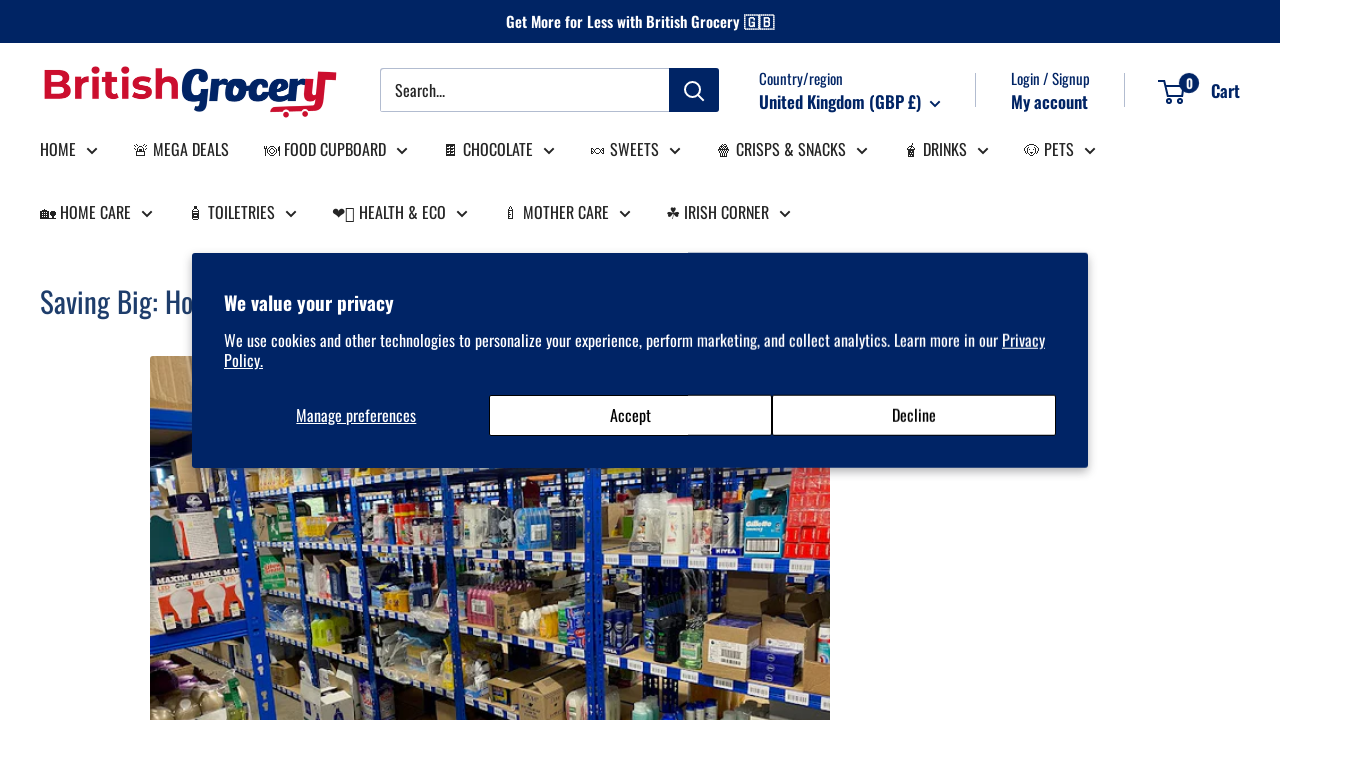

--- FILE ---
content_type: text/javascript
request_url: https://british-grocery.com/cdn/shop/t/11/assets/custom.js?v=102476495355921946141718608187
body_size: -660
content:
//# sourceMappingURL=/cdn/shop/t/11/assets/custom.js.map?v=102476495355921946141718608187
